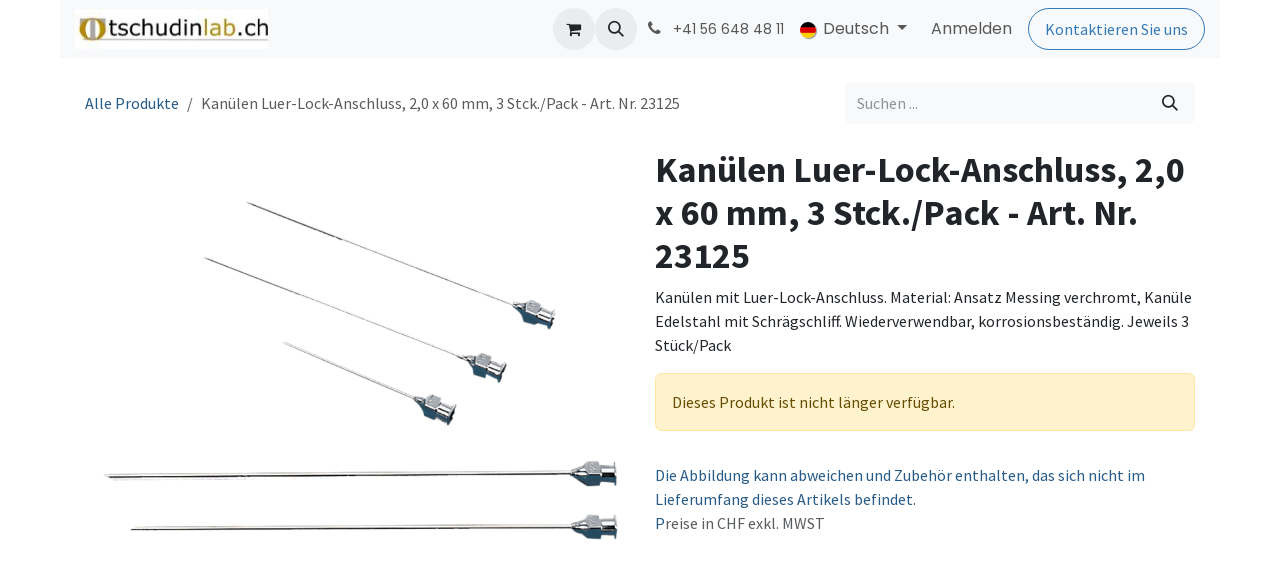

--- FILE ---
content_type: text/html; charset=utf-8
request_url: https://tschudinlab.odoo.com/shop/23125-kanulen-luer-lock-anschluss-20-x-60-mm-3-stck-pack-art-nr-23125-17695?page=2&category=1443&order=list_price+desc
body_size: 10284
content:

        

<!DOCTYPE html>
        
<html lang="de-DE" data-website-id="1" data-main-object="product.template(17695,)" data-add2cart-redirect="1">
    <head>
        <meta charset="utf-8"/>
        <meta http-equiv="X-UA-Compatible" content="IE=edge"/>
        <meta name="viewport" content="width=device-width, initial-scale=1"/>
        <meta name="generator" content="Odoo"/>
        <meta name="description" content="Kanülen mit Luer-Lock-Anschluss. Material: Ansatz Messing verchromt, Kanüle Edelstahl mit Schrägschliff. Wiederverwendbar, korrosionsbeständig. Jeweils 3 Stück/Pack"/>
            
        <meta property="og:type" content="website"/>
        <meta property="og:title" content="Kanülen Luer-Lock-Anschluss, 2,0 x 60 mm, 3 Stck./Pack - Art. Nr. 23125"/>
        <meta property="og:site_name" content="tschudinlab.ch"/>
        <meta property="og:url" content="https://tschudinlab.odoo.com/shop/23125-kanulen-luer-lock-anschluss-20-x-60-mm-3-stck-pack-art-nr-23125-17695"/>
        <meta property="og:image" content="https://tschudinlab.odoo.com/web/image/product.template/17695/image_1024?unique=6461fdd"/>
        <meta property="og:description" content="Kanülen mit Luer-Lock-Anschluss. Material: Ansatz Messing verchromt, Kanüle Edelstahl mit Schrägschliff. Wiederverwendbar, korrosionsbeständig. Jeweils 3 Stück/Pack"/>
            
        <meta name="twitter:card" content="summary_large_image"/>
        <meta name="twitter:title" content="Kanülen Luer-Lock-Anschluss, 2,0 x 60 mm, 3 Stck./Pack - Art. Nr. 23125"/>
        <meta name="twitter:image" content="https://tschudinlab.odoo.com/web/image/product.template/17695/image_1024?unique=6461fdd"/>
        <meta name="twitter:description" content="Kanülen mit Luer-Lock-Anschluss. Material: Ansatz Messing verchromt, Kanüle Edelstahl mit Schrägschliff. Wiederverwendbar, korrosionsbeständig. Jeweils 3 Stück/Pack"/>
        
        <link rel="canonical" href="https://tschudinlab.odoo.com/shop/23125-kanulen-luer-lock-anschluss-20-x-60-mm-3-stck-pack-art-nr-23125-17695"/>
        
        <link rel="preconnect" href="https://fonts.gstatic.com/" crossorigin=""/>
        <title>Kanülen Luer-Lock-Anschluss, 2,0 x 60 mm, 3 Stck./Pack - Art. Nr. 23125 | tschudinlab.ch</title>
        <link type="image/x-icon" rel="shortcut icon" href="/web/image/website/1/favicon?unique=a7e0e2b"/>
        <link rel="preload" href="/web/static/src/libs/fontawesome/fonts/fontawesome-webfont.woff2?v=4.7.0" as="font" crossorigin=""/>
        <link type="text/css" rel="stylesheet" href="/web/assets/1/ccd6549/web.assets_frontend.min.css"/>
        <script id="web.layout.odooscript" type="text/javascript">
            var odoo = {
                csrf_token: "5fd462e8648282f6f445eab9ae404f43afff9719o1800880092",
                debug: "",
            };
        </script>
        <script type="text/javascript">
            odoo.__session_info__ = {"is_admin": false, "is_system": false, "is_public": true, "is_internal_user": false, "is_website_user": true, "uid": null, "is_frontend": true, "profile_session": null, "profile_collectors": null, "profile_params": null, "show_effect": false, "currencies": {"6": {"symbol": "CHF", "position": "after", "digits": [69, 2]}, "1": {"symbol": "\u20ac", "position": "after", "digits": [69, 2]}, "3": {"symbol": "$", "position": "before", "digits": [69, 2]}}, "quick_login": true, "bundle_params": {"lang": "de_DE", "website_id": 1}, "test_mode": false, "websocket_worker_version": "18.0-7", "translationURL": "/website/translations", "cache_hashes": {"translations": "cde28ea6214697419f755938ab51ca51204f6e5b"}, "geoip_country_code": "US", "geoip_phone_code": 1, "lang_url_code": "de_DE"};
            if (!/(^|;\s)tz=/.test(document.cookie)) {
                const userTZ = Intl.DateTimeFormat().resolvedOptions().timeZone;
                document.cookie = `tz=${userTZ}; path=/`;
            }
        </script>
        <script type="text/javascript" defer="defer" src="/web/assets/1/1857779/web.assets_frontend_minimal.min.js" onerror="__odooAssetError=1"></script>
        <script type="text/javascript" defer="defer" data-src="/web/assets/1/b82c585/web.assets_frontend_lazy.min.js" onerror="__odooAssetError=1"></script>
        
        
    </head>
    <body>



        <div id="wrapwrap" class="   ">
            <a class="o_skip_to_content btn btn-primary rounded-0 visually-hidden-focusable position-absolute start-0" href="#wrap">Zum Inhalt springen</a>
                <header id="top" data-anchor="true" data-name="Header" data-extra-items-toggle-aria-label="Schaltfläche für zusätzliche Elemente" class="   o_header_fixed" style=" ">
                    
    <nav data-name="Navbar" aria-label="Main" class="navbar navbar-expand-lg navbar-light o_colored_level o_cc d-none d-lg-block shadow-sm ">
        

            <div id="o_main_nav" class="o_main_nav container">
                
    <a data-name="Navbar Logo" href="/" class="navbar-brand logo me-4">
            
            <span role="img" aria-label="Logo of tschudinlab.ch" title="tschudinlab.ch"><img src="/web/image/website/1/logo/tschudinlab.ch?unique=a7e0e2b" class="img img-fluid" width="95" height="40" alt="tschudinlab.ch" loading="lazy"/></span>
        </a>
    
                
    <ul role="menu" id="top_menu" class="nav navbar-nav top_menu o_menu_loading me-auto">
        

                    
    <li role="presentation" class="nav-item">
        <a role="menuitem" href="/" class="nav-link ">
            <span>Home</span>
        </a>
    </li>
    <li role="presentation" class="nav-item">
        <a role="menuitem" href="/shop" class="nav-link ">
            <span>Shop</span>
        </a>
    </li>
    <li role="presentation" class="nav-item">
        <a role="menuitem" href="/conmed" class="nav-link ">
            <span>CONMED</span>
        </a>
    </li>
    <li role="presentation" class="nav-item dropdown position-static">
        <a data-bs-toggle="dropdown" href="#" role="menuitem" class="nav-link dropdown-toggle o_mega_menu_toggle  " data-bs-display="static">
            <span>PRODUCTS</span>
        </a>
            <div data-name="Mega Menu" role="menuitem" class="dropdown-menu o_mega_menu dropdown-menu-start o_no_parent_editor">
    



































































































<section class="s_mega_menu_images_subtitles pt16 pb16 o_colored_level o_cc o_cc1" style="background-image: none;">
        <div class="container">
            <div class="row">
                <div class="col-12 col-sm-6 col-lg py-2 o_colored_level">
                    <nav class="nav flex-column w-100">
    <a href="/electrodes-sensors" class="nav-link px-2 rounded text-wrap" data-name="Menu Item" data-bs-original-title="" title="">
        <div class="d-flex">
            <img src="/web/image/160747-e89cad77/fastrace-resting-ecg-electrode_pp_s1.jpg" alt="" class="me-3 rounded shadow img img-fluid o_we_custom_image" data-original-id="39584" data-original-src="/web/image/39584-974c3a60/fastrace-resting-ecg-electrode_pp_s1.jpg" data-mimetype="image/jpeg" data-resize-width="192" loading="lazy">
            <div class="flex-grow-1">
                <h4 class="mt-0 mb-0">Elektroden &amp; Sensoren</h4>
                <font style="font-size: 14px;">EKG, EEG, Multifunktion, Neutral, SPO2</font></div>
        </div>
    </a>
    <a href="/hyfrecator-2000" class="nav-link px-2 rounded text-wrap" data-name="Menu Item" data-bs-original-title="" title="">
    <div class="d-flex">
            <img src="/web/image/160748-4e651fbf/Hyfrecator%202000.png" alt="" class="me-3 rounded shadow img img-fluid o_we_custom_image" data-original-id="160193" data-original-src="/web/image/160193-99cc3906/Hyfrecator%202000.png" data-mimetype="image/png" data-resize-width="192" data-bs-original-title="" title="" aria-describedby="tooltip967218" loading="lazy">
            <div class="flex-grow-1">
                <h4 class="mt-0 mb-0">Hyfrecator® 2000</h4><font style="font-size: 14px;">HF-Elektrochirurgie</font></div>
        </div>
        </a>
    
                    <a href="/vcare" class="nav-link px-2 rounded text-wrap" data-name="Menu Item" data-bs-original-title="" title="">
    <div class="d-flex">
            <img src="/web/image/161995-e5288041/Vcare%20Plus%20%26%20DX.png" alt="" class="me-3 rounded shadow img img-fluid o_we_custom_image" data-original-id="161993" data-original-src="/web/image/161993-dc5d40f5/Vcare%20Plus%20%26%20DX.png" data-mimetype="image/png" data-resize-width="192" loading="lazy">
            <div class="flex-grow-1">
                <h4 class="mt-0 mb-0">VCare®<br></h4><font style="font-size: 14px;">Uterus-Manipulatoren</font>
            </div>
        </div>
        </a></nav>
                </div>
                <div class="col-12 col-sm-6 col-lg py-2 o_colored_level">
                    <nav class="nav flex-column w-100"><a href="/suction-irrigation" class="nav-link px-2 rounded text-wrap" data-name="Menu Item" data-bs-original-title="" title="">
        <div class="d-flex">
            <img src="/web/image/160749-0fdc76cf/orthovac%20kit.png" alt="" class="me-3 rounded shadow img img-fluid o_we_custom_image" data-original-id="160222" data-original-src="/web/image/160222-19f77bf8/orthovac%20kit.png" data-mimetype="image/png" data-resize-width="192" loading="lazy">
            <div class="flex-grow-1">
                <h4 class="mt-0 mb-0">Absaugung &amp; Spülung</h4>
                <font style="font-size: 14px;">Finden Sie die perfekte Lösung</font>
            </div>
        </div>
    </a>
    <a href="/venigard" class="nav-link px-2 rounded text-wrap" data-name="Menu Item" data-bs-original-title="" title="">
        <div class="d-flex">
            <img src="/web/image/160750-7e484698/Applikation.jpg" alt="" class="me-3 rounded shadow img img-fluid o_we_custom_image" data-original-id="160281" data-original-src="/web/image/160281-ab7ae643/Applikation.jpg" data-mimetype="image/jpeg" data-resize-width="138" loading="lazy">
            <div class="flex-grow-1">
                <h4 class="mt-0 mb-0">Veni-Gard®<br></h4>
                <font style="font-size: 14px;">IV Stabilisierungsverbände</font>
            </div>
        </div>
    </a><a href="/veqtron-icg-nir" class="nav-link px-2 rounded text-wrap" data-name="Menu Item" data-bs-original-title="" title="">
        <div class="d-flex">
            <img src="/web/image/163106-8bd970a7/VEQTRON_NEWS.jpg" alt="" class="me-3 rounded shadow img img-fluid o_we_custom_image" data-original-id="163083" data-original-src="/web/image/163083-6984407b/VEQTRON_NEWS.jpg" data-mimetype="image/jpeg" data-resize-width="192" loading="lazy">
            <div class="flex-grow-1">
                <h4 class="mt-0 mb-0">VEQTRON® ICG/NIR</h4><font style="font-size: 14px;">ICG/NIR Bildgebung</font>
            </div>
        </div>
    </a>
    
    
                    </nav>
                </div>
                <div class="col col-md-6 col-lg py-2 o_colored_level">
                    <img src="/web/image/160228-1673fa7d/cromentis%20LAB%20Logo%20Transparent.png" alt="" class="mb-3 rounded shadow img-fluid img o_we_custom_image" data-original-id="159341" data-original-src="/web/image/159341-a98c46b2/cromentis%20LAB%20Logo%20Transparent.png" data-mimetype="image/png" data-resize-width="1083" loading="lazy">
                    <h4 class="o_default_snippet_text">Laborprodukte</h4>
                    <p class="text-muted o_default_snippet_text">
                        <font style="font-size: 14px;">Wir haben den Vertrieb für neoLab-Produkte an cromentis gmbh übergeben. Das kompetente Team von Cromentis LAB hilft Ihnen gerne weiter.</font><br></p>
                    <a href="https://www.cromentislab.shop/" class="btn btn-primary" data-bs-original-title="" title="" target="_blank">Zu Cromentis LAB</a>
                </div>
            </div>
        </div>
    </section></div>
    </li>
    <li role="presentation" class="nav-item">
        <a role="menuitem" href="/contactus" class="nav-link ">
            <span>Kontakt</span>
        </a>
    </li>
                
    </ul>
                
                <ul class="navbar-nav align-items-center gap-2 flex-shrink-0 justify-content-end ps-3">
                    
        
            <li class=" divider d-none"></li> 
            <li class="o_wsale_my_cart  ">
                <a href="/shop/cart" aria-label="E-Commerce-Warenkorb" class="o_navlink_background btn position-relative rounded-circle p-1 text-center text-reset">
                    <div class="">
                        <i class="fa fa-shopping-cart fa-stack"></i>
                        <sup class="my_cart_quantity badge bg-primary position-absolute top-0 end-0 mt-n1 me-n1 rounded-pill d-none" data-order-id="">0</sup>
                    </div>
                </a>
            </li>
        
        
            <li class="o_wsale_my_wish d-none  o_wsale_my_wish_hide_empty">
                <a href="/shop/wishlist" class="o_navlink_background btn position-relative rounded-circle p-1 text-center text-reset">
                    <div class="">
                        <i class="fa fa-1x fa-heart fa-stack"></i>
                        <sup class="my_wish_quantity o_animate_blink badge bg-primary position-absolute top-0 end-0 mt-n1 me-n1 rounded-pill">0</sup>
                    </div>
                </a>
            </li>
        
                    
        <li class="">
                <div class="modal fade css_editable_mode_hidden" id="o_search_modal" aria-hidden="true" tabindex="-1">
                    <div class="modal-dialog modal-lg pt-5">
                        <div class="modal-content mt-5">
    <form method="get" class="o_searchbar_form s_searchbar_input " action="/website/search" data-snippet="s_searchbar_input">
            <div role="search" class="input-group input-group-lg">
        <input type="search" name="search" class="search-query form-control oe_search_box border border-end-0 p-3 border-0 bg-light" placeholder="Suchen ..." value="" data-search-type="all" data-limit="5" data-display-image="true" data-display-description="true" data-display-extra-link="true" data-display-detail="true" data-order-by="name asc"/>
        <button type="submit" aria-label="Suchen" title="Suchen" class="btn oe_search_button border border-start-0 px-4 bg-o-color-4">
            <i class="oi oi-search"></i>
        </button>
    </div>

            <input name="order" type="hidden" class="o_search_order_by" value="name asc"/>
            
    
        </form>
                        </div>
                    </div>
                </div>
                <a data-bs-target="#o_search_modal" data-bs-toggle="modal" role="button" title="Suchen" href="#" class="btn rounded-circle p-1 lh-1 o_navlink_background text-reset o_not_editable">
                    <i class="oi oi-search fa-stack lh-lg"></i>
                </a>
        </li>
                    
        <li class="">
                <div data-name="Text" class="s_text_block ">
                    <a href="tel:+41566484811" class="nav-link o_nav-link_secondary p-2" aria-describedby="popover729588">
                        <i class="fa fa-1x fa-fw fa-phone me-1"></i>
                        <span class="o_force_ltr"><small>+41 56 648 48 11</small></span></a>
                </div>
        </li>
                    
                    
        
            <div class="js_language_selector  dropdown d-print-none">
                <button type="button" data-bs-toggle="dropdown" aria-haspopup="true" aria-expanded="true" class="border-0 dropdown-toggle nav-link">
    <img class="o_lang_flag " src="/base/static/img/country_flags/de.png?height=25" alt="" loading="lazy"/>
                    <span class=""> Deutsch</span>
                </button>
                <div role="menu" class="dropdown-menu dropdown-menu-end">
                        <a class="dropdown-item js_change_lang " role="menuitem" href="/en_GB/shop/23125-kanulen-luer-lock-anschluss-20-x-60-mm-3-stck-pa-17695?page=2&amp;category=1443&amp;order=list_price+desc" data-url_code="en_GB" title="English (UK)">
    <img class="o_lang_flag " src="/base/static/img/country_flags/gb.png?height=25" alt="" loading="lazy"/>
                            <span class="">English (UK)</span>
                        </a>
                        <a class="dropdown-item js_change_lang active" role="menuitem" href="/shop/23125-kanulen-luer-lock-anschluss-20-x-60-mm-3-stck-pack-art-nr-23125-17695?page=2&amp;category=1443&amp;order=list_price+desc" data-url_code="de_DE" title=" Deutsch">
    <img class="o_lang_flag " src="/base/static/img/country_flags/de.png?height=25" alt="" loading="lazy"/>
                            <span class=""> Deutsch</span>
                        </a>
                </div>
            </div>
        
                    
            <li class=" o_no_autohide_item">
                <a href="/web/login" class="o_nav_link_btn nav-link border px-3">Anmelden</a>
            </li>
                    
        
        
                    
        <div class="oe_structure oe_structure_solo ">
            <section class="s_text_block o_colored_level oe_unremovable oe_unmovable" data-snippet="s_text_block" data-name="Text" style="background-image: none;">
                <div class="container">
                    <a href="/contactus" class="_cta btn btn-primary oe_unremovable btn_ca" data-bs-original-title="" title="">Kontaktieren Sie uns</a>
                </div>
            </section>
        </div>
                </ul>
            </div>
        
    </nav>
    <nav data-name="Navbar" aria-label="Mobile" class="navbar  navbar-light o_colored_level o_cc o_header_mobile d-block d-lg-none shadow-sm ">
        

        <div class="o_main_nav container flex-wrap justify-content-between">
            
    <a data-name="Navbar Logo" href="/" class="navbar-brand logo ">
            
            <span role="img" aria-label="Logo of tschudinlab.ch" title="tschudinlab.ch"><img src="/web/image/website/1/logo/tschudinlab.ch?unique=a7e0e2b" class="img img-fluid" width="95" height="40" alt="tschudinlab.ch" loading="lazy"/></span>
        </a>
    
            <ul class="o_header_mobile_buttons_wrap navbar-nav flex-row align-items-center gap-2 mb-0">
        
            <li class=" divider d-none"></li> 
            <li class="o_wsale_my_cart  ">
                <a href="/shop/cart" aria-label="E-Commerce-Warenkorb" class="o_navlink_background_hover btn position-relative rounded-circle border-0 p-1 text-reset">
                    <div class="">
                        <i class="fa fa-shopping-cart fa-stack"></i>
                        <sup class="my_cart_quantity badge bg-primary position-absolute top-0 end-0 mt-n1 me-n1 rounded-pill d-none" data-order-id="">0</sup>
                    </div>
                </a>
            </li>
        
        
            <li class="o_wsale_my_wish d-none  o_wsale_my_wish_hide_empty">
                <a href="/shop/wishlist" class="o_navlink_background_hover btn position-relative rounded-circle border-0 p-1 text-reset">
                    <div class="">
                        <i class="fa fa-1x fa-heart fa-stack"></i>
                        <sup class="my_wish_quantity o_animate_blink badge bg-primary position-absolute top-0 end-0 mt-n1 me-n1">0</sup>
                    </div>
                </a>
            </li>
        
                <li class="o_not_editable">
                    <button class="nav-link btn me-auto p-2" type="button" data-bs-toggle="offcanvas" data-bs-target="#top_menu_collapse_mobile" aria-controls="top_menu_collapse_mobile" aria-expanded="false" aria-label="Navigation an/aus">
                        <span class="navbar-toggler-icon"></span>
                    </button>
                </li>
            </ul>
            <div id="top_menu_collapse_mobile" class="offcanvas offcanvas-end o_navbar_mobile">
                <div class="offcanvas-header justify-content-end o_not_editable">
                    <button type="button" class="nav-link btn-close" data-bs-dismiss="offcanvas" aria-label="Schließen"></button>
                </div>
                <div class="offcanvas-body d-flex flex-column justify-content-between h-100 w-100">
                    <ul class="navbar-nav">
                        
                        
        <li class="">
    <form method="get" class="o_searchbar_form s_searchbar_input " action="/website/search" data-snippet="s_searchbar_input">
            <div role="search" class="input-group mb-3">
        <input type="search" name="search" class="search-query form-control oe_search_box rounded-start-pill text-bg-light ps-3 border-0 bg-light" placeholder="Suchen ..." value="" data-search-type="all" data-limit="0" data-display-image="true" data-display-description="true" data-display-extra-link="true" data-display-detail="true" data-order-by="name asc"/>
        <button type="submit" aria-label="Suchen" title="Suchen" class="btn oe_search_button rounded-end-pill bg-o-color-3 pe-3">
            <i class="oi oi-search"></i>
        </button>
    </div>

            <input name="order" type="hidden" class="o_search_order_by" value="name asc"/>
            
    
        </form>
        </li>
                        
    <ul role="menu" class="nav navbar-nav top_menu  ">
        

                            
    <li role="presentation" class="nav-item">
        <a role="menuitem" href="/" class="nav-link ">
            <span>Home</span>
        </a>
    </li>
    <li role="presentation" class="nav-item">
        <a role="menuitem" href="/shop" class="nav-link ">
            <span>Shop</span>
        </a>
    </li>
    <li role="presentation" class="nav-item">
        <a role="menuitem" href="/conmed" class="nav-link ">
            <span>CONMED</span>
        </a>
    </li>
    <li role="presentation" class="nav-item dropdown position-static">
        <a data-bs-toggle="dropdown" href="#" role="menuitem" class="nav-link dropdown-toggle o_mega_menu_toggle  d-flex justify-content-between align-items-center" data-bs-display="static">
            <span>PRODUCTS</span>
        </a>
    </li>
    <li role="presentation" class="nav-item">
        <a role="menuitem" href="/contactus" class="nav-link ">
            <span>Kontakt</span>
        </a>
    </li>
                        
    </ul>
                        
        <li class="">
                <div data-name="Text" class="s_text_block mt-2 border-top pt-2 o_border_contrast">
                    <a href="tel:+41566484811" class="nav-link o_nav-link_secondary p-2" aria-describedby="popover729588">
                        <i class="fa fa-1x fa-fw fa-phone me-1"></i>
                        <span class="o_force_ltr"><small>+41 56 648 48 11</small></span></a>
                </div>
        </li>
                        
                    </ul>
                    <ul class="navbar-nav gap-2 mt-3 w-100">
                        
        
            <div class="js_language_selector dropup dropdown d-print-none">
                <button type="button" data-bs-toggle="dropdown" aria-haspopup="true" aria-expanded="true" class="border-0 dropdown-toggle nav-link d-flex align-items-center w-100">
    <img class="o_lang_flag me-2" src="/base/static/img/country_flags/de.png?height=25" alt="" loading="lazy"/>
                    <span class="me-auto small"> Deutsch</span>
                </button>
                <div role="menu" class="dropdown-menu w-100">
                        <a class="dropdown-item js_change_lang " role="menuitem" href="/en_GB/shop/23125-kanulen-luer-lock-anschluss-20-x-60-mm-3-stck-pa-17695?page=2&amp;category=1443&amp;order=list_price+desc" data-url_code="en_GB" title="English (UK)">
    <img class="o_lang_flag me-2" src="/base/static/img/country_flags/gb.png?height=25" alt="" loading="lazy"/>
                            <span class="me-auto small">English (UK)</span>
                        </a>
                        <a class="dropdown-item js_change_lang active" role="menuitem" href="/shop/23125-kanulen-luer-lock-anschluss-20-x-60-mm-3-stck-pack-art-nr-23125-17695?page=2&amp;category=1443&amp;order=list_price+desc" data-url_code="de_DE" title=" Deutsch">
    <img class="o_lang_flag me-2" src="/base/static/img/country_flags/de.png?height=25" alt="" loading="lazy"/>
                            <span class="me-auto small"> Deutsch</span>
                        </a>
                </div>
            </div>
        
                        
            <li class=" o_no_autohide_item">
                <a href="/web/login" class="nav-link o_nav_link_btn w-100 border text-center">Anmelden</a>
            </li>
                        
        
        
                        
        <div class="oe_structure oe_structure_solo ">
            <section class="s_text_block o_colored_level oe_unremovable oe_unmovable" data-snippet="s_text_block" data-name="Text" style="background-image: none;">
                <div class="container">
                    <a href="/contactus" class="_cta btn btn-primary oe_unremovable btn_ca w-100" data-bs-original-title="" title="">Kontaktieren Sie uns</a>
                </div>
            </section>
        </div>
                    </ul>
                </div>
            </div>
        </div>
    
    </nav>
    
        </header>
                <main>
                    
            <div itemscope="itemscope" itemtype="http://schema.org/Product" id="wrap" class="js_sale o_wsale_product_page ecom-zoomable zoomodoo-next" data-ecom-zoom-click="1">
                <div class="oe_structure oe_empty oe_structure_not_nearest" id="oe_structure_website_sale_product_1" data-editor-message="BAUSTEINE HIER PLATZIEREN, DAMIT SIE FÜR ALLE PRODUKTE VERFÜGBAR SIND"></div>
                <section id="product_detail" class="oe_website_sale container my-3 my-lg-4 " data-view-track="1" data-product-tracking-info="{&#34;item_id&#34;: false, &#34;item_name&#34;: &#34;[23125] Kan\u00fclen Luer-Lock-Anschluss, 2,0 x 60 mm, 3 Stck./Pack - Art. Nr. 23125&#34;, &#34;item_category&#34;: &#34;neoLab&#34;, &#34;currency&#34;: &#34;CHF&#34;, &#34;price&#34;: 23.4}">
                    <div class="row align-items-center">
                        <div class="col d-flex align-items-center order-1 order-lg-0">
                            <ol class="o_wsale_breadcrumb breadcrumb p-0 mb-4 m-lg-0">
                                <li class="o_not_editable breadcrumb-item d-none d-lg-inline-block">
                                    <a href="/shop">
                                        <i class="oi oi-chevron-left d-lg-none me-1" role="presentation"></i>Alle Produkte
                                    </a>
                                </li>
                                <li class="o_not_editable breadcrumb-item d-lg-none">
                                    <a class="py-2 py-lg-0" href="/shop">
                                        <i class="oi oi-chevron-left me-1" role="presentation"></i>Alle Produkte
                                    </a>
                                </li>
                                <li class="breadcrumb-item d-none d-lg-inline-block active">
                                    <span>Kanülen Luer-Lock-Anschluss, 2,0 x 60 mm, 3 Stck./Pack - Art. Nr. 23125</span>
                                </li>
                            </ol>
                        </div>
                        <div class="col-lg-4 d-flex align-items-center">
                            <div class="d-flex justify-content-between w-100">
    <form method="get" class="o_searchbar_form s_searchbar_input o_wsale_products_searchbar_form me-auto flex-grow-1 mb-4 mb-lg-0" action="/shop" data-snippet="s_searchbar_input">
            <div role="search" class="input-group me-sm-2">
        <input type="search" name="search" class="search-query form-control oe_search_box border-0 text-bg-light border-0 bg-light" placeholder="Suchen ..." data-search-type="products" data-limit="5" data-display-image="true" data-display-description="true" data-display-extra-link="true" data-display-detail="true" data-order-by="name asc"/>
        <button type="submit" aria-label="Suchen" title="Suchen" class="btn oe_search_button btn btn-light">
            <i class="oi oi-search"></i>
        </button>
    </div>

            <input name="order" type="hidden" class="o_search_order_by" value="name asc"/>
            
        
        </form>
        <div class="o_pricelist_dropdown dropdown d-none">
            
                <a role="button" href="#" data-bs-toggle="dropdown" class="dropdown-toggle btn btn-light">
                    Allgemeine Preisliste
                </a>
                <div class="dropdown-menu" role="menu">
                </div>
            
        </div>
                            </div>
                        </div>
                    </div>
                    <div class="row" id="product_detail_main" data-name="Product Page" data-image_width="50_pc" data-image_layout="carousel">
                        <div class="col-lg-6 mt-lg-4 o_wsale_product_images position-relative" data-image-amount="1">
        <div id="o-carousel-product" data-bs-ride="true" class=" carousel slide position-sticky mb-3 overflow-hidden" data-name="Produktkarussell">
            <div class="o_carousel_product_outer carousel-outer position-relative d-flex align-items-center w-100 overflow-hidden">
                <div class="carousel-inner h-100">
                        <div class="carousel-item h-100 text-center active">
        <div class="position-relative d-inline-flex overflow-hidden m-auto w-100">
            <span class="o_ribbon d-none z-1" style=""></span>
            <div name="o_img_with_max_suggested_width" class="d-flex align-items-start justify-content-center w-100 oe_unmovable"><img src="/web/image/product.template/17695/image_1024/%5B23125%5D%20Kan%C3%BClen%20Luer-Lock-Anschluss%2C%202%2C0%20x%2060%20mm%2C%203%20Stck.-Pack%20-%20Art.%20Nr.%2023125?unique=6461fdd" class="img img-fluid oe_unmovable product_detail_img w-100" alt="Kanülen Luer-Lock-Anschluss, 2,0 x 60 mm, 3 Stck./Pack - Art. Nr. 23125" loading="lazy"/></div>
        </div>
                        </div>
                </div>
            </div>
        </div>
                        </div>
                        <div id="product_details" class="col-lg-6 mt-md-4">
                            <h1 itemprop="name">Kanülen Luer-Lock-Anschluss, 2,0 x 60 mm, 3 Stck./Pack - Art. Nr. 23125</h1>
                            <span itemprop="url" style="display:none;">https://tschudinlab.odoo.com/shop/23125-kanulen-luer-lock-anschluss-20-x-60-mm-3-stck-pack-art-nr-23125-17695</span>
                            <span itemprop="image" style="display:none;">https://tschudinlab.odoo.com/web/image/product.template/17695/image_1920?unique=6461fdd</span>
                            <div class="oe_structure" placeholder="Eine detaillierte, formatierte Beschreibung, um Ihr Produkt auf dieser Seite zu bewerben. Verwenden Sie „/“, um weitere Funktionen zu entdecken."><p>Kanülen mit Luer-Lock-Anschluss. Material: Ansatz Messing verchromt, Kanüle Edelstahl mit Schrägschliff. Wiederverwendbar, korrosionsbeständig. Jeweils 3 Stück/Pack</p></div>
                            <p class="alert alert-warning">
                                Dieses Produkt ist nicht länger verfügbar.
                            </p>
                            <div id="contact_us_wrapper" class="d-none oe_structure oe_structure_solo ">
                                <section class="s_text_block" data-snippet="s_text_block" data-name="Text">
                                    <div class="container">
                                        <a class="btn btn-primary btn_cta" href="/contactus">
                                            Kontaktieren Sie uns
                                        </a>
                                    </div>
                                </section>
                            </div>
                            <div id="o_product_terms_and_share" class="d-flex justify-content-between flex-column flex-md-row align-items-md-end gap-3 mb-3"></div>
            <input id="wsale_user_email" type="hidden" value=""/>
    <p class="text-muted"><a href="/shop/terms" data-bs-original-title="" title="" aria-describedby="tooltip66130">
        Die Abbildung kann abweichen und Zubehör enthalten, das sich nicht im Lieferumfang dieses Artikels befindet.<br/>P</a>reise in CHF exkl. MWST</p>
                        </div>
                    </div>
                </section>
                
            <div class="oe_structure oe_structure_solo oe_unremovable oe_unmovable" id="oe_structure_website_sale_recommended_products">
                <section data-snippet="s_dynamic_snippet_products" class="oe_unmovable oe_unremovable s_dynamic_snippet_products o_wsale_alternative_products s_dynamic pt32 o_colored_level s_product_product_centered pb0 o_dynamic_empty" data-name="Alternative Products" style="background-image: none;" data-template-key="website_sale.dynamic_filter_template_product_product_centered" data-product-category-id="all" data-number-of-records="16" data-carousel-interval="5000" data-bs-original-title="" title="" data-filter-id="8" data-arrow-position="bottom">
                    <div class="o_not_editable container">
                        <div class="css_non_editable_mode_hidden">
                            <div class="missing_option_warning alert alert-info rounded-0 fade show d-none d-print-none o_default_snippet_text">
                                Ihr dynamisches Snippet wird hier angezeigt ...
                                Diese Meldung wird angezeigt, weil Sie weder einen Filter noch eine Vorlage zur Verwendung bereitgestellt haben.
                            </div>
                        </div>
                        <div class="dynamic_snippet_template"></div>
                    </div>
                </section>
            </div>
                <section class="pt32 pb32" id="product_full_spec">
                    <div class="container">
                        <div class="d-flex justify-content-between align-items-center mb-4">
                            <h3 class="m-0">Spezifikationen</h3>
                        </div>
                        <div id="product_specifications">
                            <div class="row">
                                    <div class="col-lg-6">
        <table class="table ">
            
            <tr>
                <td class="w-25  ps-0 ">
                    <span>Masse</span>
                </td>
                <td class="w-75  pe-0 text-muted text-end">
                        <span>L 60 mm ø 2.0 mm</span>
                </td>
            </tr><tr>
                <td class="w-25  ps-0 ">
                    <span>Eigenschaften</span>
                </td>
                <td class="w-75  pe-0 text-muted text-end">
                        <span>unsteril</span>
                </td>
            </tr><tr>
                <td class="w-25  ps-0 ">
                    <span>Material</span>
                </td>
                <td class="w-75  pe-0 text-muted text-end">
                        <span>Edelstahl</span>
                </td>
            </tr><tr>
                <td class="w-25  ps-0 ">
                    <span>Typ</span>
                </td>
                <td class="w-75  pe-0 text-muted text-end">
                        <span>Luer Lock</span>
                </td>
            </tr><tr>
                <td class="w-25  ps-0 ">
                    <span>Verpackungseinheit</span>
                </td>
                <td class="w-75  pe-0 text-muted text-end">
                        <span>3 Stk/Pkg</span>
                </td>
            </tr>
        </table>
                                    </div>
                                    <div class="col-lg-6">
                                        <table class="table">
                                        </table>
                                    </div>
                            </div>
                        </div>
                    </div>
                </section>
                <div class="oe_structure oe_empty oe_structure_not_nearest mt16" id="oe_structure_website_sale_product_2" data-editor-message="BAUSTEINE HIER PLATZIEREN, DAMIT SIE FÜR ALLE PRODUKTE VERFÜGBAR SIND"></div>
            </div>
        
        <div id="o_shared_blocks" class="oe_unremovable"></div>
                </main>
                <footer id="bottom" data-anchor="true" data-name="Footer" class="o_footer o_colored_level o_cc ">
                    <div id="footer" class="oe_structure oe_structure_solo">
      <section class="s_text_block pt48 pb16" data-snippet="s_text_block" data-name="Text" style="background-image: none;">
        <div class="container">
          <div class="row">
            <div class="col-lg-2 o_colored_level pb0">
              <h5>Unternehmen</h5>
              <ul class="list-unstyled">
                <li class="list-item py-1">
                  <a href="http://www.tschudinlab.ch" data-bs-original-title="" title="" aria-describedby="tooltip18291">Home</a>
                </li>
                <li class="list-item py-1">
                  <a href="/contactus" data-bs-original-title="" title="" aria-describedby="tooltip501689">Kontakt</a></li><li class="list-item py-1"><a href="http://www.tschudinlab.ch/Datenschutzerkl%C3%A4rung.pdf" target="_blank">Datenschutzerklärung</a>
                </li>
                <li class="list-item py-1">
                  <a href="http://www.tschudinlab.ch/agb_tschudin_omnia_gmbh.htm" target="_blank" data-bs-original-title="" title="" aria-describedby="tooltip56893">AGB</a>
                </li>
              </ul>
            </div>
            <div class="col-lg-2 pb16 o_colored_level">
              <h5>Angebote</h5>
              <ul class="list-unstyled">
                <li class="py-1">
                  <a href="/conmed" data-bs-original-title="" title="">Conmed Produkte</a>
                </li>
                <li class="py-1">
                  <br/></li>
              </ul>
            </div>
            <div class="col-lg-2 pb16 o_colored_level">
              <h5>Hinweis</h5>
              <ul class="list-unstyled">
                <li class="py-1">
                  Wir liefern nur innerhalb der Schweiz!</li>
              </ul>
            </div>
            <div class="col-lg-3 pb16 o_colored_level">
              <h5>Kontakt aufnehmen</h5>
              <ul class="list-unstyled">
                <li class="py-1">
                  <i class="fa fa-1x fa-fw fa-envelope me-2"></i>
                  <a href="mailto:info@tschudinlab.ch" data-bs-original-title="" title="" aria-describedby="tooltip462294">info@tschudinlab.ch</a>
                </li>
                <li class="py-1">
                  <i class="fa fa-1x fa-fw fa-phone me-2"></i>
                  <span class="o_force_ltr">
                    <a href="tel:1 (650) 691-3277" data-bs-original-title="" title="" aria-describedby="tooltip123357">+41 (0)56 648 48 11</a>
                  </span>
                </li>
              </ul>
            </div>
            <div class="col-lg-3 pb16 o_colored_level">
              <h5>Firma</h5>
              <p class="text-muted">Tschudin Omnia GmbH<br/>Mühlestrasse 4<br/>5628 Aristau</p>
            </div>
          </div>
        </div>
      </section>
    </div>
  <div class="o_footer_copyright o_colored_level o_cc" data-name="Copyright">
                        <div class="container py-3">
                            <div class="row">
                                <div class="col-sm text-center text-sm-start text-muted">
                                    <span class="o_footer_copyright_name me-2">Copyright ©&nbsp;Tschudin Omnia GmbH</span>
    </div>
                                <div class="col-sm text-center text-sm-end o_not_editable">
        <div class="o_brand_promotion">
        Powered by 
            <a target="_blank" class="badge text-bg-light" href="http://www.odoo.com?utm_source=db&amp;utm_medium=website">
                <img alt="Odoo" src="/web/static/img/odoo_logo_tiny.png" width="62" height="20" style="width: auto; height: 1em; vertical-align: baseline;" loading="lazy"/>
            </a>
        - 
                    Die #1 <a target="_blank" href="http://www.odoo.com/app/ecommerce?utm_source=db&amp;utm_medium=website">Open-Source-E-Commerce</a>
                
        </div>
                                </div>
                            </div>
                        </div>
                    </div>
                </footer>
            </div>
            <script id="tracking_code" async="async" src="https://www.googletagmanager.com/gtag/js?id=UA-178881140-2"></script>
            <script id="tracking_code_config">
                window.dataLayer = window.dataLayer || [];
                function gtag(){dataLayer.push(arguments);}
                gtag('consent', 'default', {
                    'ad_storage': 'denied',
                    'ad_user_data': 'denied',
                    'ad_personalization': 'denied',
                    'analytics_storage': 'denied',
                });
                gtag('js', new Date());
                gtag('config', 'UA-178881140-2');
                function allConsentsGranted() {
                    gtag('consent', 'update', {
                        'ad_storage': 'granted',
                        'ad_user_data': 'granted',
                        'ad_personalization': 'granted',
                        'analytics_storage': 'granted',
                    });
                }
                    allConsentsGranted();
            </script>
        
        </body>
</html>